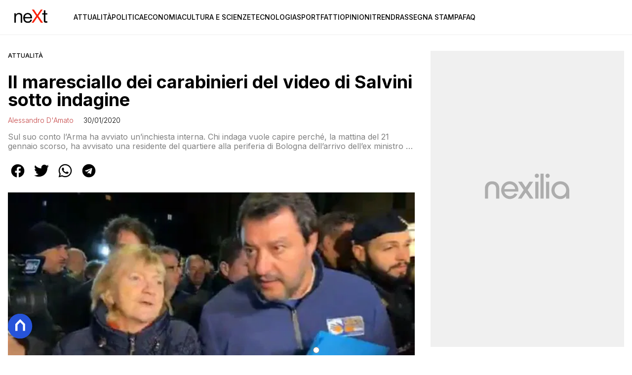

--- FILE ---
content_type: text/html
request_url: https://www.nextquotidiano.it/il-maresciallo-dei-carabinieri-del-video-di-salvini-sotto-indagine/
body_size: 18359
content:
<!DOCTYPE html><html lang="it"> <head><meta charset="utf-8"><meta name="viewport" content="width=device-width, initial-scale=1"><script>(function(){const isLogged = false;
const subscriptionPlan = null;

  window.astroproxy = {
    isLogged: isLogged,
    subscriptionPlan: subscriptionPlan,
  };

  window.loadLibraryScript = (function () {
    const cbs = {};
    const alreadyLoaded = [];

    const loadLibrary = (libraryUrl) => {
      const script = document.createElement('script');
      script.src = libraryUrl;
      script.defer = true;
      script.onload = () => {
        alreadyLoaded.push(libraryUrl);

        cbs[libraryUrl].forEach((cb) => {
          if (typeof cb === 'function') cb();
        });
      };
      document.body.appendChild(script);
    };

    return (libraryUrl, cb = () => {}) => {
      if (alreadyLoaded.includes(libraryUrl)) {
        cb();
        return;
      }

      if (!cbs.hasOwnProperty(libraryUrl)) {
        cbs[libraryUrl] = [];
        cbs[libraryUrl].push(cb);
        loadLibrary(libraryUrl);
      } else {
        cbs[libraryUrl].push(cb);
      }
    };
  })();
})();</script> <link rel="stylesheet" href="/_astro/nextquotidiano-theme.BlsrSVkr.css">  <link href="https://static.nexilia.it/static-metadata/nextquotidiano/cmp-pay.css" rel="stylesheet preload" as="style"> <script src="https://static.nexilia.it/static-metadata/nextquotidiano/cmp-pay.js"></script>     <link href="https://fonts.googleapis.com/css2?family=Roboto:wght@100;200;300;400;500;600;700;800;900&display=swap" rel="stylesheet preload" as="style"> <link href="https://fonts.googleapis.com/css2?family=Inter:wght@100;200;300;400;500;600;700;800;900&display=swap" rel="stylesheet preload" as="style">  <!-- <link
  rel="stylesheet preload"
  as="style"
  href={`/public/${config.code}/${config.code}.css?ver=1.0.2`}
/> -->  <link rel="shortcut icon" href="/public/nextquotidiano/favicon.ico">  <script>(function(){const containerId = "cS5e5Hbj";

    var _mtm = (window._mtm = window._mtm || []);
    _mtm.push({ 'mtm.startTime': new Date().getTime(), event: 'mtm.Start' });
    (function () {
      var d = document,
        g = d.createElement('script'),
        s = d.getElementsByTagName('script')[0];
      g.async = true;
      g.src = 'https://tagmanager.elikona.it/js/container_' + containerId + '.js';
      s.parentNode.insertBefore(g, s);
    })();
  })();</script>    <script class="_iub_cs_activate" type="text/plain">(function(){const gtmCode = "GTM-TFSGDRW";

  (function (w, d, s, l, i) {
    w[l] = w[l] || [];
    w[l].push({ 'gtm.start': new Date().getTime(), event: 'gtm.js' });
    var f = d.getElementsByTagName(s)[0],
      j = d.createElement(s),
      dl = l != 'dataLayer' ? '&l=' + l : '';
    j.async = true;
    j.src = 'https://www.googletagmanager.com/gtm.js?id=' + i + dl;
    f.parentNode.insertBefore(j, f);
  })(window, document, 'script', 'dataLayer', gtmCode);
})();</script> <script type="text/javascript">
  window.googletag = window.googletag || { cmd: [] };
</script>   <script type="text/javascript">(function(){const enablePushdown = true;

      if (enablePushdown) {
        if (typeof window.adk_slot_on_demand !== 'undefined') {
          window.adk_slot_on_demand = 'adk_pushdown';
        } else {
          window.addEventListener('adkInteractionsEvents', (event) => {
            if (event && event.detail.adkOnDemandPromisesCreated) {
              window.adk_slot_on_demand = 'adk_pushdown';
            }
          });
        }
      }

      window._iubendaEvents.on('onReady', function () {
        const adkaoraScript = document.createElement('script');
        adkaoraScript.type = 'text/javascript';
        adkaoraScript.defer = true;
        adkaoraScript.src = 'https://cdn.adkaora.space/mosaico/generic/prod/adk-init.js';

        // add attribute data-version with value v3
        adkaoraScript.setAttribute('data-version', 'v3');
        document.head.appendChild(adkaoraScript);
      });
    })();</script>   <meta name="robots" content="index, follow, max-image-preview:large, max-snippet:-1, max-video-preview:-1"/><title>Il maresciallo dei carabinieri del video di Salvini sotto indagine</title><meta name="description" content="Sul suo conto l’Arma ha avviato un’inchiesta interna. Chi indaga vuole capire perché, la mattina del 21 gennaio scorso, ha avvisato una residente del quartiere alla periferia di Bologna dell’arrivo dell’ex ministro e ha fatto da ponte fra la signora e lo staff della Lega"/><link rel="canonical" href="https://www.nextquotidiano.it/il-maresciallo-dei-carabinieri-del-video-di-salvini-sotto-indagine/"/><meta property="og:locale" content="it_IT"/><meta property="og:type" content="article"/><meta property="og:title" content="Il maresciallo dei carabinieri del video di Salvini sotto indagine"/><meta property="og:description" content="Sul suo conto l’Arma ha avviato un’inchiesta interna. Chi indaga vuole capire perché, la mattina del 21 gennaio scorso, ha avvisato una residente del quartiere alla periferia di Bologna dell’arrivo dell’ex ministro e ha fatto da ponte fra la signora e lo staff della Lega"/><meta property="og:url" content="https://www.nextquotidiano.it/il-maresciallo-dei-carabinieri-del-video-di-salvini-sotto-indagine/"/><meta property="og:site_name" content="nextQuotidiano"/><meta property="article:publisher" content="https://www.facebook.com/nextquotidiano.it/"/><meta property="article:published_time" content="2020-01-30T06:05:14"/><meta property="article:modified_time" content="2020-01-30T06:05:14"/><meta property="og:image" content="https://static.nexilia.it/nextquotidiano/2020/01/maresciallo-carabiniere-salvini-biagini.jpg"/><meta property="og:image:width" content="633"/><meta property="og:image:height" content="360"/><meta property="og:image:type" content="image/jpeg"/><meta name="author" content="Alessandro D&#x27;Amato"/><meta name="twitter:card" content="summary_large_image"/><meta name="twitter:creator" content="@neXtquotidiano"/><meta name="twitter:site" content="nextQuotidiano"/><link rel="alternate" type="application/rss+xml" title="Il maresciallo dei carabinieri del video di Salvini sotto indagine | Feed" href="https://www.nextquotidiano.it/il-maresciallo-dei-carabinieri-del-video-di-salvini-sotto-indagine/feed/"/><script type="application/ld+json">[{"@context":"https://schema.org","@graph":[{"@type":"NewsArticle","@id":"https://www.nextquotidiano.it/il-maresciallo-dei-carabinieri-del-video-di-salvini-sotto-indagine/#article","isPartOf":{"@id":"https://www.nextquotidiano.it/il-maresciallo-dei-carabinieri-del-video-di-salvini-sotto-indagine/"},"author":{"name":"Alessandro D'Amato","@id":"https://www.nextquotidiano.it/#/schema/person/fc1cddd34569edafdf795de4054b0a45"},"headline":"Il maresciallo dei carabinieri del video di Salvini sotto indagine","datePublished":"2020-01-30T06:05:14+00:00","mainEntityOfPage":{"@id":"https://www.nextquotidiano.it/il-maresciallo-dei-carabinieri-del-video-di-salvini-sotto-indagine/"},"wordCount":707,"publisher":{"@id":"https://www.nextquotidiano.it/#organization"},"image":{"@id":"https://www.nextquotidiano.it/il-maresciallo-dei-carabinieri-del-video-di-salvini-sotto-indagine/#primaryimage"},"thumbnailUrl":"https://static.nexilia.it/nextquotidiano/2020/01/maresciallo-carabiniere-salvini-biagini.jpg","keywords":["Anna Rita Biagini","Matteo Salvini"],"articleSection":["Attualità","Fact checking"],"inLanguage":"it-IT"},{"@type":"WebPage","@id":"https://www.nextquotidiano.it/il-maresciallo-dei-carabinieri-del-video-di-salvini-sotto-indagine/","url":"https://www.nextquotidiano.it/il-maresciallo-dei-carabinieri-del-video-di-salvini-sotto-indagine/","name":"Il maresciallo dei carabinieri del video di Salvini sotto indagine","isPartOf":{"@id":"https://www.nextquotidiano.it/#website"},"primaryImageOfPage":{"@id":"https://www.nextquotidiano.it/il-maresciallo-dei-carabinieri-del-video-di-salvini-sotto-indagine/#primaryimage"},"image":{"@id":"https://www.nextquotidiano.it/il-maresciallo-dei-carabinieri-del-video-di-salvini-sotto-indagine/#primaryimage"},"thumbnailUrl":"https://static.nexilia.it/nextquotidiano/2020/01/maresciallo-carabiniere-salvini-biagini.jpg","datePublished":"2020-01-30T06:05:14+00:00","description":"Sul suo conto l’Arma ha avviato un’inchiesta interna. Chi indaga vuole capire perché, la mattina del 21 gennaio scorso, ha avvisato una residente del quartiere alla periferia di Bologna dell’arrivo dell’ex ministro e ha fatto da ponte fra la signora e lo staff della Lega","breadcrumb":{"@id":"https://www.nextquotidiano.it/il-maresciallo-dei-carabinieri-del-video-di-salvini-sotto-indagine/#breadcrumb"},"inLanguage":"it-IT","potentialAction":[{"@type":"ReadAction","target":["https://www.nextquotidiano.it/il-maresciallo-dei-carabinieri-del-video-di-salvini-sotto-indagine/"]}]},{"@type":"ImageObject","inLanguage":"it-IT","@id":"https://www.nextquotidiano.it/il-maresciallo-dei-carabinieri-del-video-di-salvini-sotto-indagine/#primaryimage","url":"https://static.nexilia.it/nextquotidiano/2020/01/maresciallo-carabiniere-salvini-biagini.jpg","contentUrl":"https://static.nexilia.it/nextquotidiano/2020/01/maresciallo-carabiniere-salvini-biagini.jpg","width":633,"height":360,"caption":"maresciallo carabiniere salvini biagini"},{"@type":"BreadcrumbList","@id":"https://www.nextquotidiano.it/il-maresciallo-dei-carabinieri-del-video-di-salvini-sotto-indagine/#breadcrumb","itemListElement":[{"@type":"ListItem","position":1,"name":"Home","item":"https://www.nextquotidiano.it/"},{"@type":"ListItem","position":2,"name":"Il maresciallo dei carabinieri del video di Salvini sotto indagine"}]},{"@type":"WebSite","@id":"https://www.nextquotidiano.it/#website","url":"https://www.nextquotidiano.it/","name":"nextQuotidiano","description":"","publisher":{"@id":"https://www.nextquotidiano.it/#organization"},"potentialAction":[{"@type":"SearchAction","target":{"@type":"EntryPoint","urlTemplate":"https://www.nextquotidiano.it/?s={search_term_string}"},"query-input":{"@type":"PropertyValueSpecification","valueRequired":true,"valueName":"search_term_string"}}],"inLanguage":"it-IT"},{"@type":"Organization","@id":"https://www.nextquotidiano.it/#organization","name":"Next Quotidiano","url":"https://www.nextquotidiano.it/","logo":{"@type":"ImageObject","inLanguage":"it-IT","@id":"https://www.nextquotidiano.it/#/schema/logo/image/","url":"https://static.nexilia.it/nextquotidiano/2023/11/logo.png","contentUrl":"https://static.nexilia.it/nextquotidiano/2023/11/logo.png","width":600,"height":300,"caption":"Next Quotidiano"},"image":{"@id":"https://www.nextquotidiano.it/#/schema/logo/image/"},"sameAs":["https://www.facebook.com/nextquotidiano.it/","https://x.com/nextquotidiano"]},{"@type":"Person","@id":"https://www.nextquotidiano.it/#/schema/person/fc1cddd34569edafdf795de4054b0a45","name":"Alessandro D'Amato","image":{"@type":"ImageObject","inLanguage":"it-IT","@id":"https://www.nextquotidiano.it/#/schema/person/image/","url":"https://secure.gravatar.com/avatar/77ea75aff60959c9eb0c1f10de220331?s=96&d=mm&r=g","contentUrl":"https://secure.gravatar.com/avatar/77ea75aff60959c9eb0c1f10de220331?s=96&d=mm&r=g","caption":"Alessandro D'Amato"},"url":"https://www.nextquotidiano.it/author/alessandrodamato/"}]},{"@context":"https://schema.org","@graph":[{"@type":"SiteNavigationElement","@id":"https://www.nextquotidiano.it/#Principale","name":"Attualità","url":"https://www.nextquotidiano.it/attualita/"},{"@type":"SiteNavigationElement","@id":"https://www.nextquotidiano.it/#Principale","name":"Politica","url":"https://www.nextquotidiano.it/politica/"},{"@type":"SiteNavigationElement","@id":"https://www.nextquotidiano.it/#Principale","name":"Economia","url":"https://www.nextquotidiano.it/economia/"},{"@type":"SiteNavigationElement","@id":"https://www.nextquotidiano.it/#Principale","name":"Cultura e Scienze","url":"https://www.nextquotidiano.it/cultura-e-scienze/"},{"@type":"SiteNavigationElement","@id":"https://www.nextquotidiano.it/#Principale","name":"Tecnologia","url":"https://www.nextquotidiano.it/tecnologia/"},{"@type":"SiteNavigationElement","@id":"https://www.nextquotidiano.it/#Principale","name":"Sport","url":"https://www.nextquotidiano.it/sport/"},{"@type":"SiteNavigationElement","@id":"https://www.nextquotidiano.it/#Principale","name":"Fatti","url":"https://www.nextquotidiano.it/fatti/"},{"@type":"SiteNavigationElement","@id":"https://www.nextquotidiano.it/#Principale","name":"Opinioni","url":"https://www.nextquotidiano.it/opinioni/"},{"@type":"SiteNavigationElement","@id":"https://www.nextquotidiano.it/#Principale","name":"Trend","url":"https://www.nextquotidiano.it/trend/"},{"@type":"SiteNavigationElement","@id":"https://www.nextquotidiano.it/#Principale","name":"Rassegna Stampa","url":"https://www.nextquotidiano.it/rassegna-stampa/"},{"@type":"SiteNavigationElement","@id":"https://www.nextquotidiano.it/#Principale","name":"Faq","url":"https://www.nextquotidiano.it/faq/"}]}]</script><style>.paywall[data-astro-cid-szf7bw6u]{margin:16px auto}.paywall[data-astro-cid-szf7bw6u] div[data-astro-cid-szf7bw6u]{background-color:#fff;padding:2rem 24px;border-radius:10px;box-shadow:0 0 0 2px #2956f8;max-width:600px;text-align:center;font-family:system-ui,sans-serif;margin:0 auto}.paywall[data-astro-cid-szf7bw6u] div[data-astro-cid-szf7bw6u] img[data-astro-cid-szf7bw6u]{height:42px;margin:0 auto 2rem;object-fit:contain}.paywall[data-astro-cid-szf7bw6u] div[data-astro-cid-szf7bw6u] p[data-astro-cid-szf7bw6u]{font-size:1.1rem;color:#212121;margin-bottom:2rem;line-height:30px}.paywall[data-astro-cid-szf7bw6u] div[data-astro-cid-szf7bw6u] a[data-astro-cid-szf7bw6u].btn-discover{background-color:#2956f8;color:#fff;padding:1rem 2.5rem;border-radius:8px;font-size:1rem;font-weight:600;text-decoration:none;display:inline-block}.paywall[data-astro-cid-szf7bw6u] div[data-astro-cid-szf7bw6u] a[data-astro-cid-szf7bw6u].btn-discover:hover{filter:brightness(1.1);color:#fff!important;transition:filter .2s ease}.login[data-astro-cid-szf7bw6u]{margin-top:1rem;font-size:.9rem;color:#666}.login[data-astro-cid-szf7bw6u] a[data-astro-cid-szf7bw6u]{color:#2956f8;text-decoration:none;font-size:14px}.login[data-astro-cid-szf7bw6u] a[data-astro-cid-szf7bw6u]:hover{text-decoration:underline}
.btn-nexilia-club[data-astro-cid-xjiewfcr]{margin:16px;z-index:1000;width:50px;height:50px;border-radius:50%;box-shadow:0 2px 5px #0000001a;display:flex;align-items:center;justify-content:center}.btn-nexilia-club[data-astro-cid-xjiewfcr] img[data-astro-cid-xjiewfcr]{width:50px;height:50px}
@media only screen and (max-width: 970px){#gmpSkinMobileSpacer[data-astro-cid-bzugj4pu]{min-height:100px}}:root{--swiper-navigation-size: 44px}.swiper-button-prev,.swiper-button-next{position:absolute;top:var(--swiper-navigation-top-offset, 50%);width:calc(var(--swiper-navigation-size) / 44 * 27);height:var(--swiper-navigation-size);margin-top:calc(0px - (var(--swiper-navigation-size) / 2));z-index:10;cursor:pointer;display:flex;align-items:center;justify-content:center;color:var(--swiper-navigation-color, var(--swiper-theme-color))}.swiper-button-prev.swiper-button-disabled,.swiper-button-next.swiper-button-disabled{opacity:.35;cursor:auto;pointer-events:none}.swiper-button-prev.swiper-button-hidden,.swiper-button-next.swiper-button-hidden{opacity:0;cursor:auto;pointer-events:none}.swiper-navigation-disabled .swiper-button-prev,.swiper-navigation-disabled .swiper-button-next{display:none!important}.swiper-button-prev svg,.swiper-button-next svg{width:100%;height:100%;object-fit:contain;transform-origin:center}.swiper-rtl .swiper-button-prev svg,.swiper-rtl .swiper-button-next svg{transform:rotate(180deg)}.swiper-button-prev,.swiper-rtl .swiper-button-next{left:var(--swiper-navigation-sides-offset, 10px);right:auto}.swiper-button-lock{display:none}.swiper-button-prev:after,.swiper-button-next:after{font-family:swiper-icons;font-size:var(--swiper-navigation-size);text-transform:none!important;letter-spacing:0;font-variant:initial;line-height:1}.swiper-button-prev:after,.swiper-rtl .swiper-button-next:after{content:"prev"}.swiper-button-next,.swiper-rtl .swiper-button-prev{right:var(--swiper-navigation-sides-offset, 10px);left:auto}.swiper-button-next:after,.swiper-rtl .swiper-button-prev:after{content:"next"}
</style>
<link rel="stylesheet" href="/_astro/index.Cacu5y9W.css">
<link rel="stylesheet" href="/_astro/index.XCPM6bHg.css">
<style>._container_1913p_1{color:#19181f;display:flex;flex-direction:column;align-items:center;width:100%}._container_1913p_1 h5{margin-bottom:25px;font-size:1.5em}._answer_1913p_14{width:100%;margin-bottom:1rem;border-radius:.5rem;box-shadow:0 5px 15px #0000001a;position:relative;transition:background-color .3s ease-out;overflow:hidden}._answer_hover_1913p_24:hover{background-color:#efefef!important;cursor:pointer}._answer_voted_1913p_29{cursor:default}._answerInner_1913p_33{width:0;position:absolute;left:0;top:0;margin:0;height:100%;border-radius:.5rem;text-align:left;display:block;transition:width .5s ease-out,background-color .5s ease-out}._answerText_1913p_46{margin:0;padding:1rem;font-weight:700;position:relative;z-index:1}._answer_1913p_14 span{position:absolute;right:1rem;top:50%;transform:translateY(-50%);font-size:1.2rem;font-weight:700}
</style></head> <body class="article-page attualita-page">  <script>
  // eslint-disable-next-line no-unused-vars
  function handleClick() {
    document.body.classList.toggle('nexilia-no-scroll');
    const menuButton = document.getElementById('menu-hamburger');
    menuButton.classList.toggle('active');
  }
</script> <header class="menuType_inline">   <section class="head"> <button onclick="handleClick()" class="btn-icon btn-burger" id="menu-hamburger"> <svg xmlns="http://www.w3.org/2000/svg" width="26" height="14" viewBox="0 0 26 14" fill="none"> <path d="M1 1H25" stroke="currentColor" stroke-width="1.5" stroke-linecap="round"></path> <path d="M1 7H25" stroke="currentColor" stroke-width="1.5" stroke-linecap="round"></path> <path d="M1 13H25" stroke="currentColor" stroke-width="1.5" stroke-linecap="round"></path> </svg> </button> <a href="/"> <img alt="logo" src="https://static.nexilia.it/nextquotidiano/2023/11/logo.png"> </a> <div class="menu-container"> <nav id="wordpress-primary-menu" class="primary nav-inline"> <div class="menu-principale-container"> <ul id="menuList" class="menu_top"> <li> <a href="/attualita/">Attualità</a> </li><li> <a href="/politica/">Politica</a> </li><li> <a href="/economia/">Economia</a> </li><li> <a href="/cultura-e-scienze/">Cultura e Scienze</a> </li><li> <a href="/tecnologia/">Tecnologia</a> </li><li> <a href="/sport/">Sport</a> </li><li> <a href="/fatti/">Fatti</a> </li><li> <a href="/opinioni/">Opinioni</a> </li><li> <a href="/trend/">Trend</a> </li><li> <a href="/rassegna-stampa/">Rassegna Stampa</a> </li><li> <a href="/faq/">Faq</a> </li> </ul> </div> </nav> </div> </section>  </header>  <main class="article-page attualita-page">   <article data-template="2" data-subscription="free"> <section class="block-category"><h2 class="lbl-category"><a href="/attualita/">Attualità</a></h2></section><section class="block-title"><h1>Il maresciallo dei carabinieri del video di Salvini sotto indagine</h1></section><section class="block-infos"><h3><a href="/author/alessandrodamato/" style="margin-right:16px">Alessandro D&#x27;Amato</a> <!-- -->30/01/2020<!-- --> </h3></section><section class="block-subtitle clamp lines-2"><span><p>Sul suo conto l’Arma ha avviato un’inchiesta interna. Chi indaga vuole capire perché, la mattina del 21 gennaio scorso, ha avvisato una residente del quartiere alla periferia di Bologna dell’arrivo dell’ex ministro e ha fatto da ponte fra la signora e lo staff della Lega</p>
</span></section><section class="block-share"> <div class="share-component desktop-only"> <h3>Condividi:</h3> <div class="facebook"> <a href="https://www.facebook.com/sharer.php?u=https%3A%2F%2Fwww.nextquotidiano.it%2Fil-maresciallo-dei-carabinieri-del-video-di-salvini-sotto-indagine%2F" target="_blank" rel="noreferrer" title="facebook"> <svg
    xmlns="http://www.w3.org/2000/svg"
    width="800px"
    height="800px"
    viewBox="0 0 24 24"
    fill="none"
>
    <path
        d="M20 12.05C19.9813 10.5255 19.5273 9.03809 18.6915 7.76295C17.8557 6.48781 16.673 5.47804 15.2826 4.85257C13.8921 4.2271 12.3519 4.01198 10.8433 4.23253C9.33473 4.45309 7.92057 5.10013 6.7674 6.09748C5.61422 7.09482 4.77005 8.40092 4.3343 9.86195C3.89856 11.323 3.88938 12.8781 4.30786 14.3442C4.72634 15.8103 5.55504 17.1262 6.69637 18.1371C7.83769 19.148 9.24412 19.8117 10.75 20.05V14.38H8.75001V12.05H10.75V10.28C10.7037 9.86846 10.7483 9.45175 10.8807 9.05931C11.0131 8.66687 11.23 8.30827 11.5161 8.00882C11.8022 7.70936 12.1505 7.47635 12.5365 7.32624C12.9225 7.17612 13.3368 7.11255 13.75 7.14003C14.3498 7.14824 14.9482 7.20173 15.54 7.30003V9.30003H14.54C14.3676 9.27828 14.1924 9.29556 14.0276 9.35059C13.8627 9.40562 13.7123 9.49699 13.5875 9.61795C13.4627 9.73891 13.3667 9.88637 13.3066 10.0494C13.2464 10.2125 13.2237 10.387 13.24 10.56V12.07H15.46L15.1 14.4H13.25V20C15.1399 19.7011 16.8601 18.7347 18.0985 17.2761C19.3369 15.8175 20.0115 13.9634 20 12.05Z"
        fill="#1877F2"
    />
</svg> </a> </div><div class="twitter"> <a href="https://twitter.com/intent/tweet?url=https%3A%2F%2Fwww.nextquotidiano.it%2Fil-maresciallo-dei-carabinieri-del-video-di-salvini-sotto-indagine%2F&text=Il%20maresciallo%20dei%20carabinieri%20del%20video%20di%20Salvini%20sotto%20indagine" target="_blank" rel="noreferrer" title="twitter"> <svg
    xmlns="http://www.w3.org/2000/svg"
    fill="#1DA1F2"
    width="800px"
    height="800px"
    viewBox="-4 0 32 32"
    version="1.1"
>
    <path
        d="M24 8.531c-0.688 1-1.5 1.844-2.469 2.563 0.031 0.219 0.031 0.438 0.031 0.656 0 6.5-4.938 14-14 14-2.781 0-5.375-0.844-7.563-2.219 0.375 0.031 0.781 0.094 1.188 0.094 2.313 0 4.406-0.813 6.094-2.125-2.188-0.031-3.969-1.5-4.594-3.438 0.281 0.063 0.625 0.094 0.938 0.094 0.438 0 0.906-0.063 1.313-0.188-2.281-0.438-3.969-2.406-3.969-4.781v-0.063c0.688 0.344 1.406 0.563 2.219 0.594-1.313-0.906-2.188-2.406-2.188-4.094 0-0.906 0.25-1.75 0.656-2.5 2.438 2.969 6.063 4.969 10.156 5.156-0.063-0.344-0.125-0.75-0.125-1.125 0-2.719 2.188-4.938 4.906-4.938 1.438 0 2.719 0.625 3.625 1.594 1.125-0.219 2.156-0.656 3.094-1.219-0.344 1.156-1.125 2.156-2.125 2.75 1-0.125 1.906-0.406 2.813-0.813z" />
</svg> </a> </div><div class="whatsapp"> <a href="https://api.whatsapp.com/send?text=https%3A%2F%2Fwww.nextquotidiano.it%2Fil-maresciallo-dei-carabinieri-del-video-di-salvini-sotto-indagine%2F" target="_blank" rel="noreferrer" title="whatsapp"> <svg
xmlns="http://www.w3.org/2000/svg"
width="800px"
height="800px"
viewBox="0 0 24 24"
fill="none"
>
<path
  d="M17.6 6.31999C16.8669 5.58141 15.9943 4.99596 15.033 4.59767C14.0716 4.19938 13.0406 3.99622 12 3.99999C10.6089 4.00135 9.24248 4.36819 8.03771 5.06377C6.83294 5.75935 5.83208 6.75926 5.13534 7.96335C4.4386 9.16745 4.07046 10.5335 4.06776 11.9246C4.06507 13.3158 4.42793 14.6832 5.12 15.89L4 20L8.2 18.9C9.35975 19.5452 10.6629 19.8891 11.99 19.9C14.0997 19.9001 16.124 19.0668 17.6222 17.5816C19.1205 16.0965 19.9715 14.0796 19.99 11.97C19.983 10.9173 19.7682 9.87634 19.3581 8.9068C18.948 7.93725 18.3505 7.05819 17.6 6.31999ZM12 18.53C10.8177 18.5308 9.65701 18.213 8.64 17.61L8.4 17.46L5.91 18.12L6.57 15.69L6.41 15.44C5.55925 14.0667 5.24174 12.429 5.51762 10.8372C5.7935 9.24545 6.64361 7.81015 7.9069 6.80322C9.1702 5.79628 10.7589 5.28765 12.3721 5.37368C13.9853 5.4597 15.511 6.13441 16.66 7.26999C17.916 8.49818 18.635 10.1735 18.66 11.93C18.6442 13.6859 17.9355 15.3645 16.6882 16.6006C15.441 17.8366 13.756 18.5301 12 18.53ZM15.61 13.59C15.41 13.49 14.44 13.01 14.26 12.95C14.08 12.89 13.94 12.85 13.81 13.05C13.6144 13.3181 13.404 13.5751 13.18 13.82C13.07 13.96 12.95 13.97 12.75 13.82C11.6097 13.3694 10.6597 12.5394 10.06 11.47C9.85 11.12 10.26 11.14 10.64 10.39C10.6681 10.3359 10.6827 10.2759 10.6827 10.215C10.6827 10.1541 10.6681 10.0941 10.64 10.04C10.64 9.93999 10.19 8.95999 10.03 8.56999C9.87 8.17999 9.71 8.23999 9.58 8.22999H9.19C9.08895 8.23154 8.9894 8.25465 8.898 8.29776C8.8066 8.34087 8.72546 8.403 8.66 8.47999C8.43562 8.69817 8.26061 8.96191 8.14676 9.25343C8.03291 9.54495 7.98287 9.85749 8 10.17C8.0627 10.9181 8.34443 11.6311 8.81 12.22C9.6622 13.4958 10.8301 14.5293 12.2 15.22C12.9185 15.6394 13.7535 15.8148 14.58 15.72C14.8552 15.6654 15.1159 15.5535 15.345 15.3915C15.5742 15.2296 15.7667 15.0212 15.91 14.78C16.0428 14.4856 16.0846 14.1583 16.03 13.84C15.94 13.74 15.81 13.69 15.61 13.59Z"
  fill="#000000"
/>
</svg> </a> </div><div class="telegram"> <a href="https://t.me/share/url?url=https%3A%2F%2Fwww.nextquotidiano.it%2Fil-maresciallo-dei-carabinieri-del-video-di-salvini-sotto-indagine%2F&text=Il%20maresciallo%20dei%20carabinieri%20del%20video%20di%20Salvini%20sotto%20indagine" target="_blank" rel="noreferrer" title="telegram"> <svg
    xmlns="http://www.w3.org/2000/svg"
    width="800px"
    height="800px"
    viewBox="0 0 24 24"
    fill="none"
>
    <path
        d="M12 4C10.4178 4 8.87103 4.46919 7.55544 5.34824C6.23985 6.22729 5.21447 7.47672 4.60897 8.93853C4.00347 10.4003 3.84504 12.0089 4.15372 13.5607C4.4624 15.1126 5.22433 16.538 6.34315 17.6569C7.46197 18.7757 8.88743 19.5376 10.4393 19.8463C11.9911 20.155 13.5997 19.9965 15.0615 19.391C16.5233 18.7855 17.7727 17.7602 18.6518 16.4446C19.5308 15.129 20 13.5823 20 12C20 9.87827 19.1571 7.84344 17.6569 6.34315C16.1566 4.84285 14.1217 4 12 4ZM15.93 9.48L14.62 15.67C14.52 16.11 14.26 16.21 13.89 16.01L11.89 14.53L10.89 15.46C10.8429 15.5215 10.7824 15.5715 10.7131 15.6062C10.6438 15.6408 10.5675 15.6592 10.49 15.66L10.63 13.66L14.33 10.31C14.5 10.17 14.33 10.09 14.09 10.23L9.55 13.08L7.55 12.46C7.12 12.33 7.11 12.03 7.64 11.83L15.35 8.83C15.73 8.72 16.05 8.94 15.93 9.48Z"
        fill="#2AABEE"
    />
</svg> </a> </div> </div> <div style="display: grid; grid-template-columns: 1fr;" class="share-component mobile-only"> <button id="shareBtn"> <svg xmlns="http://www.w3.org/2000/svg" viewBox="0 0 50 50" enable-background="new 0 0 50 50"> <path d="M30.3 13.7L25 8.4l-5.3 5.3-1.4-1.4L25 5.6l6.7 6.7z"></path> <path d="M24 7h2v21h-2z"></path> <path d="M35 40H15c-1.7 0-3-1.3-3-3V19c0-1.7 1.3-3 3-3h7v2h-7c-.6 0-1 .4-1 1v18c0 .6.4 1 1 1h20c.6 0 1-.4 1-1V19c0-.6-.4-1-1-1h-7v-2h7c1.7 0 3 1.3 3 3v18c0 1.7-1.3 3-3 3z"></path> </svg> <span style="margin-left: 4px">Condividi</span> </button> <!-- <div id="customShareWrapper">
      <iframe
        id="shareOnFacebook"
        width="89"
        height="20"
        style="border:none;overflow:hidden"
        scrolling="no"
        frameborder="0"
        allowfullscreen="true"
        allow="autoplay; clipboard-write; encrypted-media; picture-in-picture; web-share"
      ></iframe>
    </div> --> <!-- <div>
      {
        socials.map((social) => {
          return (
            <div class={social.className}>
              <a
                href={social.href}
                target="_blank"
                rel="noreferrer"
                title={social.className}
              >
                <Fragment set:html={social.image} />
              </a>
            </div>
          );
        })
      }
    </div> --> </div> </section> <script>(function(){const title = "Il maresciallo dei carabinieri del video di Salvini sotto indagine";
const url = "/il-maresciallo-dei-carabinieri-del-video-di-salvini-sotto-indagine/";

  const shareData = {
    url: url,
    title: title,
    text: title,
  };
  document.getElementById('shareBtn')?.addEventListener('click', async () => {
    if (navigator.canShare) {
      navigator.share(shareData);
    }
  });
})();</script><section class="block-image"><picture class="aspect-ratio-16-9"><source src-set="https://static.nexilia.it/nextquotidiano/2020/01/maresciallo-carabiniere-salvini-biagini.jpg?width=320&imdensity=1" media="(max-width: 360px)"><source src-set="https://static.nexilia.it/nextquotidiano/2020/01/maresciallo-carabiniere-salvini-biagini.jpg?width=480&imdensity=1" media="(max-width: 430px)"><source src-set="https://static.nexilia.it/nextquotidiano/2020/01/maresciallo-carabiniere-salvini-biagini.jpg?width=640&imdensity=1" media="(max-width: 580px)"><source src-set="https://static.nexilia.it/nextquotidiano/2020/01/maresciallo-carabiniere-salvini-biagini.jpg?width=720&imdensity=1" media="(max-width: 768px)"><source src-set="https://static.nexilia.it/nextquotidiano/2020/01/maresciallo-carabiniere-salvini-biagini.jpg?width=1200&imdensity=1" media="(max-width: 1024px)"><source src-set="https://static.nexilia.it/nextquotidiano/2020/01/maresciallo-carabiniere-salvini-biagini.jpg?width=1200&imdensity=1" media="(max-width: 1280px)"><source src-set="https://static.nexilia.it/nextquotidiano/2020/01/maresciallo-carabiniere-salvini-biagini.jpg?width=1200&imdensity=1" media="(min-width: 1281px)"><img class="aspect-ratio-16-9" src="https://static.nexilia.it/nextquotidiano/2020/01/maresciallo-carabiniere-salvini-biagini.jpg?width=1200&imdensity=1" alt="article-post" title="Il maresciallo dei carabinieri del video di Salvini sotto indagine" loading="eager"></picture></section> <section class="block-content"> <html><head></head><body><p>Il maresciallo dei carabinieri che ha fatto da ponte tra la signora <a href="https://www.nextquotidiano.it/tag/anna-rita-biagini/"><strong>Anna Rita Biagini</strong></a> e <strong>lo staff di <a href="https://www.nextquotidiano.it/tag/matteo-salvini/">Matteo Salvini</a></strong> è sotto indagine.&nbsp; Sul suo conto l’Arma ha avviato un’inchiesta interna che mira a inquadrare il suo ruolo in questa storia: se non da attore protagonista, nemmeno da ultima delle comparse. Chi indaga <strong>vuole capire perché, la mattina del 21 gennaio scorso</strong>, ha avvisato una residente del quartiere alla periferia di Bologna dell’arrivo dell’ex ministro e ha fatto da ponte fra la signora e lo staff della Lega.</p><div class="adv-inside-content"><div class="adk-slot" data-adv-size="336x280"><div id="adk_article-top"></div></div></div>
<h2>Il maresciallo dei carabinieri del video di Salvini sotto indagine</h2>
<p>La Biagini ha detto anche ai carabinieri che l’hanno successivamente interrogata&nbsp;quando si è trovata la macchina sfasciata sotto casa: è stata contattata da un maresciallo e da quel momento è nato tutto. Spiega oggi Repubblica:</p><div class="adv-inside-content"><div id="teads-slot" class="teads-slot"></div></div>
<blockquote><p>La domanda alla quale adesso vuole rispondere l’Arma è per quale motivo, a quale titolo un sottufficiale si presta a un’attività con simili riflessi politici. L’accusa alla base dell’inchiesta interna, che potrebbe portare all’apertura di un procedimento e dunque a dei provvedimenti disciplinari, è quella di aver violato l’imparzialità della divisa. In piena campagna elettorale. A cinque giorni dal voto. Sul caso-Pilastro il parlamentare Pd Andrea De Maria ha anche annunciato un’interrogazione al ministro dell’Interno.</p><div class="adv-inside-content"><div class="adk-slot" data-adv-size="336x280"><div id="adk_article-middle"></div></div></div></blockquote>
<p>D’altro canto, <a href="https://www.nextquotidiano.it/larma-cerca-il-carabiniere-che-ha-contattato-la-signora-biagini-per-conto-dello-staff-di-salvini/">come avevamo scritto il 25 gennaio scorso</a>, è la stessa signora Biagini a fare a Salvini <strong>il nome di un maresciallo che la “aiuta” in questi casi</strong>.<a href="https://www.nextquotidiano.it/perche-un-carabiniere-ha-contattato-la-signora-biagini-per-conto-dello-staff-di-salvini/"> Il 23 gennaio invece</a> avevamo parlato per la prima volta della curiosa circostanza che emergeva sia da un’intervista rilasciata dalla signora alla Stampa, sia dal video che Salvini ha postato sui social network e che nel frattempo Facebook ha cancellato <a href="https://www.nextquotidiano.it/il-video-di-salvini-al-citofono-rimosso-da-facebook/">non per incitamento all’odio, come ha scritto nella risposta alle segnalazioni degli utenti</a>, ma per violazione della privacy, come ha fatto sapere il 28 gennaio un portavoce del social network a <a href="https://www.repubblica.it/politica/2020/01/28/news/salvini_facebook_rimuove_il_video_del_citofono_incita_all_odio_-246966659/?fbclid=IwAR0BoS1FfWM9VxFtJDvemyIMKAqXgbEQxPVao_5aPStD6NVAXUP3Eo6uWbM" target="_blank" rel="noopener">Repubblica</a>. Qui il video del momento in cui la signora Biagini parla del carabiniere:</p>
<p></p>
<h2>Ma il maresciallo non vuole parlare</h2>
<p>Intanto oggi il Fatto scrive che Salvini <a href="https://www.nextquotidiano.it/come-salvini-al-citofono-ha-interferito-in-uninchiesta-per-droga/">ha interferito in un’indagine per droga</a>&nbsp;che si stava svolgendo proprio al Pilastro con quella citofonata (e che non tocca il 17enne Yassin). Ma soprattutto fornisce altri particolari interessanti sulla vicenda del maresciallo:</p>
<blockquote><p>Nel video, poi rimosso da Facebook, prima dello show del citofono la signora del Pilastro lo cita: “Qua segnalo al maresciallo XXX quello che capita”. La mattina dopo la signora ha ritrovato la macchina con due finestrini spaccati. Nella denuncia ai carabinieri ha dichiarato che l’incontro con il leader della Lega è avvenutodopo la telefonata del maresciallo.</p>
<p>Secondo il Corriere di Bologna il sottufficiale, come riferito dalla donna, avrebbe detto che “lo staff di Salvini mi ha chiesto il contatto di una persona che conosce le dinamiche del&nbsp;quartiere e io ho pensato a lei”. Abbiamo chiesto al maresciallo di raccontarci come è andata ma, anche comprensibilmente, non intende parlare, nemmeno tramite colleghi e comuni conoscenti.</p></blockquote>
<p>In ogni caso la Procura non sembra intenzionata a contestargli omissioni né altri illeciti penali, l’Arma deciderà cosa fare. Intanto ieri Salvini <a href="https://www.nextquotidiano.it/come-salvini-prova-a-difendere-il-carabiniere-sotto-inchiesta-per-la-citofonata-del-pilastro-e-invece-rischia-di-metterlo-nei-guai/">ha provato a difenderlo in un video&nbsp;</a>. Ma si tratta del classico “messaggio” che il leader della Lega è solito inviare a chi indaga su cose che a suo avviso non sono affatto importanti. Ma come sempre –&nbsp;<a href="https://www.nextquotidiano.it/tre-poliziotti-della-scorta-di-salvini-indagati-per-la-moto-dacqua/">è successo anche con la famosa scena della moto d’acqua</a>&nbsp;– Salvini se ne lava le mani e nei guai (per ora solo ipotetici) ci rimangono gli uomini delle forze dell’ordine. Il tutto senza nemmeno dire di&nbsp;<em>cosa</em>&nbsp;stava parlando davvero. Perché se Salvini avesse detto che tutto nasce dalla vicenda della citofonata sarebbero immediatamente evidenti due fatti.&nbsp;<strong>Il primo: il cosiddetto “più grosso spacciatore del Pilastro” è a piede libero</strong>&nbsp;nonostante tutti in quartiere – a detta della signora Biagini – sappiano chi è e soprattutto – sempre secondo la signora Biagini –&nbsp;<strong>i carabinieri ne siano informati</strong>&nbsp;grazie alle sue segnalazioni. Il secondo:&nbsp;<strong>dal momento che dall’altro capo del citofono non c’erano spacciatori ma un ragazzino di 17 anni incensurato il discorso sui “carabinieri che inseguono gli spacciatori” non avrebbe alcun senso</strong>.</p>
<p><strong>Leggi anche:&nbsp;<a href="https://www.nextquotidiano.it/come-salvini-prova-a-difendere-il-carabiniere-sotto-inchiesta-per-la-citofonata-del-pilastro-e-invece-rischia-di-metterlo-nei-guai/">Come Salvini prova a difendere il carabiniere del citofono (e invece rischia di metterlo nei guai)</a></strong></p>
<div class="adv-inside-content"><div class="adk-slot" data-adv-size="336x280"><div id="adk_article-bottom"></div></div></div></body></html> </section>  <script>(function(){const teadsCode = "191166";

    (function (d, p) {
      var js,
        s = d.getElementsByTagName('script')[0];
      js = d.createElement('script');
      js.className = 'teads _iub_cs_activate';
      js.async = true;
      js.type = 'text/plain';
      js.src = '//a.teads.tv/page/' + p + '/tag';
      s?.parentNode?.insertBefore(js, s);
    })(window.document, teadsCode);
  })();</script>  <section class="block-list block-relateds" data-appearance="grid" data-desktop-columns="2" data-mobile-columns="1"><div class="block-heading"><h2>Potrebbe interessarti anche</h2></div><ul><li class="article-block-item"><div class="col-img"><picture class="aspect-ratio-16-9"><source srcSet="https://static.nexilia.it/nextquotidiano/2025/11/easyvistanewimages1.png?width=undefined&amp;imdensity=1"/><img class="aspect-ratio-16-9" srcSet="https://static.nexilia.it/nextquotidiano/2025/11/easyvistanewimages1.png?width=480&amp;imdensity=1" alt="preview" title="Intelligenza artificiale e servizi IT alle aziende: potenzialità e vantaggi" loading="eager"/></picture></div><div class="col-text"><h2><a href="/intelligenza-artificiale-e-servizi-it-alle-aziende-potenzialita-e-vantaggi/" class="block-title clamp lines-3">Intelligenza artificiale e servizi IT alle aziende: potenzialità e vantaggi</a></h2><span class="excerpt clamp lines-3"><p>L&#8217;intelligenza artificiale sta rivoluzionando moltissimi settori, primo tra tutti quello aziendale, in particolare nei servizi IT alle imprese. Infatti l&#8217;AI non è più una visione futuristica, ma una realtà operativa che sta portando a un cambio significativo in ogni ambito. L&#8217;inserimento delle tecnologie di intelligenza artificiale porta non solo all&#8217;ottimizzazione di diverse operazioni, bensì comporta [&hellip;]</p>
</span><div class="block-category"><h4><a href="/author/nexilia/" class="author-link">Nexilia</a><span>-</span><a href="/attualita/" class="category-link">Attualità</a></h4></div></div></li><li class="article-block-item"><div class="col-img"><picture class="aspect-ratio-16-9"><source srcSet="https://static.nexilia.it/nextquotidiano/2025/10/hr.png?width=undefined&amp;imdensity=1"/><img class="aspect-ratio-16-9" srcSet="https://static.nexilia.it/nextquotidiano/2025/10/hr.png?width=480&amp;imdensity=1" alt="preview" title="Human management: come i leader HR stanno rivoluzionando l’efficienza e la gestione dei talenti con soluzioni digitali" loading="eager"/></picture></div><div class="col-text"><h2><a href="/human-management-come-i-leader-hr-stanno-rivoluzionando-lefficienza-e-la-gestione-dei-talenti-con-soluzioni-digitali/" class="block-title clamp lines-3">Human management: come i leader HR stanno rivoluzionando l’efficienza e la gestione dei talenti con soluzioni digitali</a></h2><span class="excerpt clamp lines-3"><p>Il mondo delle Risorse Umane è in rapida evoluzione: la gestione dei talenti, la digital employee experience e l&#8217;efficienza operativa sono le nuove priorità. Il mercato del lavoro, d&#8217;altra parte, è sempre più competitivo con una lotta per aggiudicarsi i talenti più validi che si intensifica e le aspettative dei dipendenti in continua evoluzione. I [&hellip;]</p>
</span><div class="block-category"><h4><a href="/author/nexilia/" class="author-link">Nexilia</a><span>-</span><a href="/attualita/" class="category-link">Attualità</a></h4></div></div></li><li class="article-block-item"><div class="col-img"><picture class="aspect-ratio-16-9"><source srcSet="https://static.nexilia.it/nextquotidiano/2025/03/Pier-Silvio-Berlusconi.png?width=undefined&amp;imdensity=1"/><img class="aspect-ratio-16-9" srcSet="https://static.nexilia.it/nextquotidiano/2025/03/Pier-Silvio-Berlusconi.png?width=480&amp;imdensity=1" alt="preview" title="Pier Silvio Berlusconi: la campagna per i diritti delle donne in occasione dell’8 marzo" loading="eager"/></picture></div><div class="col-text"><h2><a href="/pier-silvio-berlusconi-campagna-diritti-donne/" class="block-title clamp lines-3">Pier Silvio Berlusconi: la campagna per i diritti delle donne in occasione dell’8 marzo</a></h2><span class="excerpt clamp lines-3"><p>Ogni anno l’8 marzo torna a far parlare di sé. La Festa della Donna diventa occasione di dibattito, riflessione, momento per prendere una posizione e dar valore alla figura femminile nella sua complessità e crucialità. A lanciare un messaggio “forte e chiaro” quest’anno è stato anche Pier Silvio Berlusconi, amministratore delegato di Mediaset, che ha [&hellip;]</p>
</span><div class="block-category"><h4><a href="/author/nexilia/" class="author-link">Nexilia</a><span>-</span><a href="/attualita/" class="category-link">Attualità</a></h4></div></div></li><li class="article-block-item"><div class="col-img"><picture class="aspect-ratio-16-9"><source srcSet="https://static.nexilia.it/nextquotidiano/2024/12/Sicurezza-dei-pagamenti-con-POS.png?width=undefined&amp;imdensity=1"/><img class="aspect-ratio-16-9" srcSet="https://static.nexilia.it/nextquotidiano/2024/12/Sicurezza-dei-pagamenti-con-POS.png?width=480&amp;imdensity=1" alt="preview" title="Pagamenti digitali e conti correnti: il futuro delle transazioni finanziarie" loading="eager"/></picture></div><div class="col-text"><h2><a href="/pagamenti-digitali-e-conti-correnti-il-futuro-delle-transazioni-finanziarie/" class="block-title clamp lines-3">Pagamenti digitali e conti correnti: il futuro delle transazioni finanziarie</a></h2><span class="excerpt clamp lines-3"><p>Una recente ricerca dell’Osservatorio Innovative Payments del Politecnico di Milano, presentata nel corso del convegno “I Pagamenti Digitali in Italia nel 2024”, ha evidenziato i dati definitivi del primo semestre 2024 relativamente alle transazioni dei pagamenti digitali con carta nel nostro Paese: 223 miliardi di euro. Si ritiene che il totale relativo ai 12 mesi [&hellip;]</p>
</span><div class="block-category"><h4><a href="/author/nexilia/" class="author-link">Nexilia</a><span>-</span><a href="/attualita/" class="category-link">Attualità</a></h4></div></div></li><li class="article-block-item"><div class="col-img"><picture class="aspect-ratio-16-9"><source srcSet="https://static.nexilia.it/nextquotidiano/2024/12/Sicurezza-dei-pagamenti-con-POS.png?width=undefined&amp;imdensity=1"/><img class="aspect-ratio-16-9" srcSet="https://static.nexilia.it/nextquotidiano/2024/12/Sicurezza-dei-pagamenti-con-POS.png?width=480&amp;imdensity=1" alt="preview" title="Sicurezza dei pagamenti con POS: come proteggere i tuoi clienti" loading="eager"/></picture></div><div class="col-text"><h2><a href="/sicurezza-dei-pagamento-con-pos/" class="block-title clamp lines-3">Sicurezza dei pagamenti con POS: come proteggere i tuoi clienti</a></h2><span class="excerpt clamp lines-3"><p>La sicurezza dei pagamenti è una priorità per ogni azienda che utilizza dispositivi POS (Point of Sale).</p>
</span><div class="block-category"><h4><a href="/author/next-quotidiano/" class="author-link">neXtQuotidiano</a><span>-</span><a href="/attualita/" class="category-link">Attualità</a></h4></div></div></li><li class="article-block-item"><div class="col-img"><picture class="aspect-ratio-16-9"><source srcSet="https://static.nexilia.it/nextquotidiano/2024/11/contozerospese.jpg?width=undefined&amp;imdensity=1"/><img class="aspect-ratio-16-9" srcSet="https://static.nexilia.it/nextquotidiano/2024/11/contozerospese.jpg?width=480&amp;imdensity=1" alt="preview" title="Conto zero spese: come scegliere quello più conveniente" loading="eager"/></picture></div><div class="col-text"><h2><a href="/conto-zero-spese-come-scegliere-quello-piu-conveniente/" class="block-title clamp lines-3">Conto zero spese: come scegliere quello più conveniente</a></h2><span class="excerpt clamp lines-3"><p>Trovare un conto zero spese che sia davvero conveniente è fondamentale per ottimizzare le proprie risorse economiche. Le offerte sul mercato sono numerose e variegate, ma come individuare quella più adatta alle proprie esigenze senza incorrere in costi nascosti? Optare per un conto zero spese significa eliminare le spese di gestione che spesso incidono sul [&hellip;]</p>
</span><div class="block-category"><h4><a href="/author/nexilia/" class="author-link">Nexilia</a><span>-</span><a href="/attualita/" class="category-link">Attualità</a></h4></div></div></li><li class="article-block-item"><div class="col-img"><picture class="aspect-ratio-16-9"><source srcSet="https://static.nexilia.it/nextquotidiano/2024/11/Viaggio-in-Africa.jpg?width=undefined&amp;imdensity=1"/><img class="aspect-ratio-16-9" srcSet="https://static.nexilia.it/nextquotidiano/2024/11/Viaggio-in-Africa.jpg?width=480&amp;imdensity=1" alt="preview" title="Viaggio in Africa: quali sono le mete più amate?" loading="eager"/></picture></div><div class="col-text"><h2><a href="/viaggio-in-africa-mete/" class="block-title clamp lines-3">Viaggio in Africa: quali sono le mete più amate?</a></h2><span class="excerpt clamp lines-3"><p>Il continente africano è una destinazione unica per chi desidera un viaggio che coniughi natura incontaminata, avventura e culture millenarie</p>
</span><div class="block-category"><h4><a href="/author/next-quotidiano/" class="author-link">neXtQuotidiano</a><span>-</span><a href="/attualita/" class="category-link">Attualità</a></h4></div></div></li><li class="article-block-item"><div class="col-img"><picture class="aspect-ratio-16-9"><source srcSet="https://static.nexilia.it/nextquotidiano/2024/09/Trading-online.png?width=undefined&amp;imdensity=1"/><img class="aspect-ratio-16-9" srcSet="https://static.nexilia.it/nextquotidiano/2024/09/Trading-online.png?width=480&amp;imdensity=1" alt="preview" title="Come si inizia a fare trading da zero? Consigli per il trader principiante" loading="eager"/></picture></div><div class="col-text"><h2><a href="/come-si-inizia-a-fare-trading-online/" class="block-title clamp lines-3">Come si inizia a fare trading da zero? Consigli per il trader principiante</a></h2><span class="excerpt clamp lines-3"><p>Il trading online non è mai un’attività da sottovalutare, a maggior ragione se non si ha esperienza nel settore.</p>
</span><div class="block-category"><h4><a href="/author/next-quotidiano/" class="author-link">neXtQuotidiano</a><span>-</span><a href="/attualita/" class="category-link">Attualità</a></h4></div></div></li><li class="article-block-item"><div class="col-img"><picture class="aspect-ratio-16-9"><source srcSet="https://static.nexilia.it/nextquotidiano/2024/07/Offerte-Business-Mobile-1.png?width=undefined&amp;imdensity=1"/><img class="aspect-ratio-16-9" srcSet="https://static.nexilia.it/nextquotidiano/2024/07/Offerte-Business-Mobile-1.png?width=480&amp;imdensity=1" alt="preview" title="Offerte Business Mobile: le soluzioni migliori per la tua azienda" loading="eager"/></picture></div><div class="col-text"><h2><a href="/offerte-business-mobile-le-soluzioni-migliori-per-la-tua-azienda/" class="block-title clamp lines-3">Offerte Business Mobile: le soluzioni migliori per la tua azienda</a></h2><span class="excerpt clamp lines-3"><p>A differenza di quelle dedicate ai privati, infatti, offrono molteplici vantaggi specificamente pensati per il mondo business, volti a migliorare la comunicazione e la connettività degli utenti</p>
</span><div class="block-category"><h4><a href="/author/next-quotidiano/" class="author-link">neXtQuotidiano</a><span>-</span><a href="/attualita/" class="category-link">Attualità</a></h4></div></div></li><li class="article-block-item"><div class="col-img"><picture class="aspect-ratio-16-9"><source srcSet="https://static.nexilia.it/nextquotidiano/2024/06/Corretta-pressione-pneumatici.png?width=undefined&amp;imdensity=1"/><img class="aspect-ratio-16-9" srcSet="https://static.nexilia.it/nextquotidiano/2024/06/Corretta-pressione-pneumatici.png?width=480&amp;imdensity=1" alt="preview" title="Corretta pressione pneumatici: una scelta responsabile, economica e sicura" loading="eager"/></picture></div><div class="col-text"><h2><a href="/corretta-pressione-pneumatici/" class="block-title clamp lines-3">Corretta pressione pneumatici: una scelta responsabile, economica e sicura</a></h2><span class="excerpt clamp lines-3"><p>Assicurarsi che le gomme dell&#8217;auto siano state gonfiate correttamente migliora la tenuta dell&#8217;auto in strada, aumenta la sicurezza dei passeggeri e permette di risparmiare sui costi del carburante</p>
</span><div class="block-category"><h4><a href="/author/next-quotidiano/" class="author-link">neXtQuotidiano</a><span>-</span><a href="/attualita/" class="category-link">Attualità</a></h4></div></div></li></ul></section> <div id="taboola-below-article-thumbnails"></div> <script>(function(){const taboolaCode = "nexilia-nextquotidiano";

    window._taboola = window._taboola || [];
    window._taboola.push({
      mode: 'alternating-thumbnails-a',
      container: 'taboola-below-article-thumbnails',
      placement: 'Below Article Thumbnails',
      target_type: 'mix',
    });

    window._iubendaEvents.on('onReady', function () {
      window._taboola = window._taboola || [];
      window._taboola.push({ article: 'auto' });
      !(function (e, f, u, i) {
        if (!document.getElementById(i)) {
          e.async = 1;
          e.src = u;
          e.id = i;
          f.parentNode.insertBefore(e, f);
        }
      })(
        document.createElement('script'),
        document.getElementsByTagName('script')[0],
        `//cdn.taboola.com/libtrc/${taboolaCode}/loader.js`,
        'tb_loader_script'
      );
      if (window.performance && typeof window.performance.mark == 'function') {
        window.performance.mark('tbl_ic');
      }
    });
  })();</script>  </article>  <aside class="sidebar"> <section class="block-ad desktop-only"><div class="adk-slot"><div id="adk_spalla-top"></div></div></section><section class="block-list undefined" data-appearance="list" data-desktop-columns="1" data-mobile-columns="1"><div class="block-heading"><h2 class="lbl-heading">Trend</h2></div><ul><li class="article-block-item"><div class="col-img"><a href="/chic-con-le-sneakers-alcune-delle-migliori-opzioni-per-indossarle-correttamente/"><picture class="aspect-ratio-16-9"><source srcSet="https://static.nexilia.it/nextquotidiano/2025/12/sneakers-di-lusso.jpg?width=320&amp;imdensity=1" media="(max-width: 360px)"/><source srcSet="https://static.nexilia.it/nextquotidiano/2025/12/sneakers-di-lusso.jpg?width=480&amp;imdensity=1" media="(max-width: 430px)"/><source srcSet="https://static.nexilia.it/nextquotidiano/2025/12/sneakers-di-lusso.jpg?width=580&amp;imdensity=1" media="(max-width: 640px)"/><source srcSet="https://static.nexilia.it/nextquotidiano/2025/12/sneakers-di-lusso.jpg?width=720&amp;imdensity=1" media="(max-width: 768px)"/><source srcSet="https://static.nexilia.it/nextquotidiano/2025/12/sneakers-di-lusso.jpg?width=828&amp;imdensity=1" media="(max-width: 1024px)"/><source srcSet="https://static.nexilia.it/nextquotidiano/2025/12/sneakers-di-lusso.jpg?width=828&amp;imdensity=1" media="(max-width: 1280px)"/><source srcSet="https://static.nexilia.it/nextquotidiano/2025/12/sneakers-di-lusso.jpg?width=828&amp;imdensity=1" media="(max-width: Infinitypx)"/><img class="aspect-ratio-16-9" srcSet="https://static.nexilia.it/nextquotidiano/2025/12/sneakers-di-lusso.jpg?width=828&amp;imdensity=1" alt="preview" title="Chic con le sneakers: alcune delle migliori opzioni per indossarle correttamente" loading="eager"/></picture></a></div><div class="col-text"><div class="block-category-top"><h3><a href="/trend/" class="lbl-category">Trend</a></h3></div><h2><a href="/chic-con-le-sneakers-alcune-delle-migliori-opzioni-per-indossarle-correttamente/" class="block-title clamp lines-3">Chic con le sneakers: alcune delle migliori opzioni per indossarle correttamente</a></h2></div></li><li class="article-block-item"><div class="col-img"><a href="/la-skincare-viso-per-principianti-tutto-cio-che-devi-sapere/"><picture class="aspect-ratio-16-9"><source srcSet="https://static.nexilia.it/nextquotidiano/2025/09/Cura-della-pelle.png?width=320&amp;imdensity=1" media="(max-width: 360px)"/><source srcSet="https://static.nexilia.it/nextquotidiano/2025/09/Cura-della-pelle.png?width=480&amp;imdensity=1" media="(max-width: 430px)"/><source srcSet="https://static.nexilia.it/nextquotidiano/2025/09/Cura-della-pelle.png?width=580&amp;imdensity=1" media="(max-width: 640px)"/><source srcSet="https://static.nexilia.it/nextquotidiano/2025/09/Cura-della-pelle.png?width=720&amp;imdensity=1" media="(max-width: 768px)"/><source srcSet="https://static.nexilia.it/nextquotidiano/2025/09/Cura-della-pelle.png?width=828&amp;imdensity=1" media="(max-width: 1024px)"/><source srcSet="https://static.nexilia.it/nextquotidiano/2025/09/Cura-della-pelle.png?width=828&amp;imdensity=1" media="(max-width: 1280px)"/><source srcSet="https://static.nexilia.it/nextquotidiano/2025/09/Cura-della-pelle.png?width=828&amp;imdensity=1" media="(max-width: Infinitypx)"/><img class="aspect-ratio-16-9" srcSet="https://static.nexilia.it/nextquotidiano/2025/09/Cura-della-pelle.png?width=828&amp;imdensity=1" alt="preview" title="La skincare viso per principianti: tutto ciò che devi sapere" loading="eager"/></picture></a></div><div class="col-text"><div class="block-category-top"><h3><a href="/trend/" class="lbl-category">Trend</a></h3></div><h2><a href="/la-skincare-viso-per-principianti-tutto-cio-che-devi-sapere/" class="block-title clamp lines-3">La skincare viso per principianti: tutto ciò che devi sapere</a></h2></div></li><li class="article-block-item"><div class="col-img"><a href="/egitto-cosa-sapere-sul-viaggio/"><picture class="aspect-ratio-16-9"><source srcSet="https://static.nexilia.it/nextquotidiano/2025/01/Egitto.png?width=320&amp;imdensity=1" media="(max-width: 360px)"/><source srcSet="https://static.nexilia.it/nextquotidiano/2025/01/Egitto.png?width=480&amp;imdensity=1" media="(max-width: 430px)"/><source srcSet="https://static.nexilia.it/nextquotidiano/2025/01/Egitto.png?width=580&amp;imdensity=1" media="(max-width: 640px)"/><source srcSet="https://static.nexilia.it/nextquotidiano/2025/01/Egitto.png?width=720&amp;imdensity=1" media="(max-width: 768px)"/><source srcSet="https://static.nexilia.it/nextquotidiano/2025/01/Egitto.png?width=828&amp;imdensity=1" media="(max-width: 1024px)"/><source srcSet="https://static.nexilia.it/nextquotidiano/2025/01/Egitto.png?width=828&amp;imdensity=1" media="(max-width: 1280px)"/><source srcSet="https://static.nexilia.it/nextquotidiano/2025/01/Egitto.png?width=828&amp;imdensity=1" media="(max-width: Infinitypx)"/><img class="aspect-ratio-16-9" srcSet="https://static.nexilia.it/nextquotidiano/2025/01/Egitto.png?width=828&amp;imdensity=1" alt="preview" title="Alla scoperta dell’Egitto" loading="eager"/></picture></a></div><div class="col-text"><div class="block-category-top"><h3><a href="/trend/" class="lbl-category">Trend</a></h3></div><h2><a href="/egitto-cosa-sapere-sul-viaggio/" class="block-title clamp lines-3">Alla scoperta dell’Egitto</a></h2></div></li><li class="article-block-item"><div class="col-img"><a href="/la-risposta-epica-di-greta-thunberg-alle-provocazioni-dellex-kickboxer-andrew-tate/"><picture class="aspect-ratio-16-9"><source srcSet="https://static.nexilia.it/nextquotidiano/2022/12/Andrew-Tate-Greta-Thunberg.jpg?width=320&amp;imdensity=1" media="(max-width: 360px)"/><source srcSet="https://static.nexilia.it/nextquotidiano/2022/12/Andrew-Tate-Greta-Thunberg.jpg?width=480&amp;imdensity=1" media="(max-width: 430px)"/><source srcSet="https://static.nexilia.it/nextquotidiano/2022/12/Andrew-Tate-Greta-Thunberg.jpg?width=580&amp;imdensity=1" media="(max-width: 640px)"/><source srcSet="https://static.nexilia.it/nextquotidiano/2022/12/Andrew-Tate-Greta-Thunberg.jpg?width=720&amp;imdensity=1" media="(max-width: 768px)"/><source srcSet="https://static.nexilia.it/nextquotidiano/2022/12/Andrew-Tate-Greta-Thunberg.jpg?width=828&amp;imdensity=1" media="(max-width: 1024px)"/><source srcSet="https://static.nexilia.it/nextquotidiano/2022/12/Andrew-Tate-Greta-Thunberg.jpg?width=828&amp;imdensity=1" media="(max-width: 1280px)"/><source srcSet="https://static.nexilia.it/nextquotidiano/2022/12/Andrew-Tate-Greta-Thunberg.jpg?width=828&amp;imdensity=1" media="(max-width: Infinitypx)"/><img class="aspect-ratio-16-9" srcSet="https://static.nexilia.it/nextquotidiano/2022/12/Andrew-Tate-Greta-Thunberg.jpg?width=828&amp;imdensity=1" alt="preview" title="La risposta epica di Greta Thunberg alle provocazioni dell’ex kickboxer Andrew Tate" loading="eager"/></picture></a></div><div class="col-text"><div class="block-category-top"><h3><a href="/trend/" class="lbl-category">Trend</a></h3></div><h2><a href="/la-risposta-epica-di-greta-thunberg-alle-provocazioni-dellex-kickboxer-andrew-tate/" class="block-title clamp lines-3">La risposta epica di Greta Thunberg alle provocazioni dell’ex kickboxer Andrew Tate</a></h2></div></li><li class="article-block-item"><div class="col-img"><a href="/accellerazione-lo-strafalcione-grammaticale-della-lega-che-non-sa-scrivere-accelerazione/"><picture class="aspect-ratio-16-9"><source srcSet="https://static.nexilia.it/nextquotidiano/2022/11/Sondaggi-politici-oggi-scaled.jpg?width=320&amp;imdensity=1" media="(max-width: 360px)"/><source srcSet="https://static.nexilia.it/nextquotidiano/2022/11/Sondaggi-politici-oggi-scaled.jpg?width=480&amp;imdensity=1" media="(max-width: 430px)"/><source srcSet="https://static.nexilia.it/nextquotidiano/2022/11/Sondaggi-politici-oggi-scaled.jpg?width=580&amp;imdensity=1" media="(max-width: 640px)"/><source srcSet="https://static.nexilia.it/nextquotidiano/2022/11/Sondaggi-politici-oggi-scaled.jpg?width=720&amp;imdensity=1" media="(max-width: 768px)"/><source srcSet="https://static.nexilia.it/nextquotidiano/2022/11/Sondaggi-politici-oggi-scaled.jpg?width=828&amp;imdensity=1" media="(max-width: 1024px)"/><source srcSet="https://static.nexilia.it/nextquotidiano/2022/11/Sondaggi-politici-oggi-scaled.jpg?width=828&amp;imdensity=1" media="(max-width: 1280px)"/><source srcSet="https://static.nexilia.it/nextquotidiano/2022/11/Sondaggi-politici-oggi-scaled.jpg?width=828&amp;imdensity=1" media="(max-width: Infinitypx)"/><img class="aspect-ratio-16-9" srcSet="https://static.nexilia.it/nextquotidiano/2022/11/Sondaggi-politici-oggi-scaled.jpg?width=828&amp;imdensity=1" alt="preview" title="Lo strafalcione grammaticale della Lega che non sa scrivere “accelerazione”" loading="eager"/></picture></a></div><div class="col-text"><div class="block-category-top"><h3><a href="/trend/" class="lbl-category">Trend</a></h3></div><h2><a href="/accellerazione-lo-strafalcione-grammaticale-della-lega-che-non-sa-scrivere-accelerazione/" class="block-title clamp lines-3">Lo strafalcione grammaticale della Lega che non sa scrivere “accelerazione”</a></h2></div></li></ul></section><section class="block-ad desktop-only"><div class="adk-slot"><div id="adk_spalla-middle"></div></div></section><section class="block-list undefined" data-appearance="list" data-desktop-columns="1" data-mobile-columns="1"><div class="block-heading"><h2 class="lbl-heading">Rassegna Stampa</h2></div><ul><li class="article-block-item"><div class="col-img"><a href="/legge-di-bilancio/"><picture class="aspect-ratio-16-9"><source srcSet="https://static.nexilia.it/nextquotidiano/2022/11/giorgia-meloni-cdm.jpg?width=320&amp;imdensity=1" media="(max-width: 360px)"/><source srcSet="https://static.nexilia.it/nextquotidiano/2022/11/giorgia-meloni-cdm.jpg?width=480&amp;imdensity=1" media="(max-width: 430px)"/><source srcSet="https://static.nexilia.it/nextquotidiano/2022/11/giorgia-meloni-cdm.jpg?width=580&amp;imdensity=1" media="(max-width: 640px)"/><source srcSet="https://static.nexilia.it/nextquotidiano/2022/11/giorgia-meloni-cdm.jpg?width=720&amp;imdensity=1" media="(max-width: 768px)"/><source srcSet="https://static.nexilia.it/nextquotidiano/2022/11/giorgia-meloni-cdm.jpg?width=828&amp;imdensity=1" media="(max-width: 1024px)"/><source srcSet="https://static.nexilia.it/nextquotidiano/2022/11/giorgia-meloni-cdm.jpg?width=828&amp;imdensity=1" media="(max-width: 1280px)"/><source srcSet="https://static.nexilia.it/nextquotidiano/2022/11/giorgia-meloni-cdm.jpg?width=828&amp;imdensity=1" media="(max-width: Infinitypx)"/><img class="aspect-ratio-16-9" srcSet="https://static.nexilia.it/nextquotidiano/2022/11/giorgia-meloni-cdm.jpg?width=828&amp;imdensity=1" alt="preview" title="Pane, latte e assorbenti: cosa cambierà con la prossima manovra di bilancio" loading="eager"/></picture></a></div><div class="col-text"><div class="block-category-top"><h3><a href="/rassegna-stampa/" class="lbl-category">Rassegna Stampa</a></h3></div><h2><a href="/legge-di-bilancio/" class="block-title clamp lines-3">Pane, latte e assorbenti: cosa cambierà con la prossima manovra di bilancio</a></h2></div></li><li class="article-block-item"><div class="col-img"><a href="/il-ritorno-di-di-maio-sara-inviato-speciale-ue-per-la-regione-del-golfo-persico/"><picture class="aspect-ratio-16-9"><source srcSet="https://static.nexilia.it/nextquotidiano/2022/07/Italy_Photo_Press_1127256-scaled-e1657878102882.jpg?width=320&amp;imdensity=1" media="(max-width: 360px)"/><source srcSet="https://static.nexilia.it/nextquotidiano/2022/07/Italy_Photo_Press_1127256-scaled-e1657878102882.jpg?width=480&amp;imdensity=1" media="(max-width: 430px)"/><source srcSet="https://static.nexilia.it/nextquotidiano/2022/07/Italy_Photo_Press_1127256-scaled-e1657878102882.jpg?width=580&amp;imdensity=1" media="(max-width: 640px)"/><source srcSet="https://static.nexilia.it/nextquotidiano/2022/07/Italy_Photo_Press_1127256-scaled-e1657878102882.jpg?width=720&amp;imdensity=1" media="(max-width: 768px)"/><source srcSet="https://static.nexilia.it/nextquotidiano/2022/07/Italy_Photo_Press_1127256-scaled-e1657878102882.jpg?width=828&amp;imdensity=1" media="(max-width: 1024px)"/><source srcSet="https://static.nexilia.it/nextquotidiano/2022/07/Italy_Photo_Press_1127256-scaled-e1657878102882.jpg?width=828&amp;imdensity=1" media="(max-width: 1280px)"/><source srcSet="https://static.nexilia.it/nextquotidiano/2022/07/Italy_Photo_Press_1127256-scaled-e1657878102882.jpg?width=828&amp;imdensity=1" media="(max-width: Infinitypx)"/><img class="aspect-ratio-16-9" srcSet="https://static.nexilia.it/nextquotidiano/2022/07/Italy_Photo_Press_1127256-scaled-e1657878102882.jpg?width=828&amp;imdensity=1" alt="preview" title="Il ritorno di Di Maio: sarà Inviato Speciale Ue per la Regione del Golfo Persico?" loading="eager"/></picture></a></div><div class="col-text"><div class="block-category-top"><h3><a href="/rassegna-stampa/" class="lbl-category">Rassegna Stampa</a></h3></div><h2><a href="/il-ritorno-di-di-maio-sara-inviato-speciale-ue-per-la-regione-del-golfo-persico/" class="block-title clamp lines-3">Il ritorno di Di Maio: sarà Inviato Speciale Ue per la Regione del Golfo Persico?</a></h2></div></li><li class="article-block-item"><div class="col-img"><a href="/spero-abbia-chiesto-di-togliere-il-mio-travel-ban-cosi-patrick-zaki-dopo-lincontro-tra-meloni-e-al-sisi/"><picture class="aspect-ratio-16-9"><source srcSet="https://static.nexilia.it/nextquotidiano/2022/01/zaki-esame-universita-scaled.jpg?width=320&amp;imdensity=1" media="(max-width: 360px)"/><source srcSet="https://static.nexilia.it/nextquotidiano/2022/01/zaki-esame-universita-scaled.jpg?width=480&amp;imdensity=1" media="(max-width: 430px)"/><source srcSet="https://static.nexilia.it/nextquotidiano/2022/01/zaki-esame-universita-scaled.jpg?width=580&amp;imdensity=1" media="(max-width: 640px)"/><source srcSet="https://static.nexilia.it/nextquotidiano/2022/01/zaki-esame-universita-scaled.jpg?width=720&amp;imdensity=1" media="(max-width: 768px)"/><source srcSet="https://static.nexilia.it/nextquotidiano/2022/01/zaki-esame-universita-scaled.jpg?width=828&amp;imdensity=1" media="(max-width: 1024px)"/><source srcSet="https://static.nexilia.it/nextquotidiano/2022/01/zaki-esame-universita-scaled.jpg?width=828&amp;imdensity=1" media="(max-width: 1280px)"/><source srcSet="https://static.nexilia.it/nextquotidiano/2022/01/zaki-esame-universita-scaled.jpg?width=828&amp;imdensity=1" media="(max-width: Infinitypx)"/><img class="aspect-ratio-16-9" srcSet="https://static.nexilia.it/nextquotidiano/2022/01/zaki-esame-universita-scaled.jpg?width=828&amp;imdensity=1" alt="preview" title="“Spero abbia chiesto di togliere il mio travel ban”, così Patrick Zaki dopo l’incontro tra Meloni e al-Sisi" loading="eager"/></picture></a></div><div class="col-text"><div class="block-category-top"><h3><a href="/rassegna-stampa/" class="lbl-category">Rassegna Stampa</a></h3></div><h2><a href="/spero-abbia-chiesto-di-togliere-il-mio-travel-ban-cosi-patrick-zaki-dopo-lincontro-tra-meloni-e-al-sisi/" class="block-title clamp lines-3">“Spero abbia chiesto di togliere il mio travel ban”, così Patrick Zaki dopo l’incontro tra Meloni e al-Sisi</a></h2></div></li><li class="article-block-item"><div class="col-img"><a href="/morgan-avra-un-incarico-nel-ministero-della-cultura-lannuncio-di-vittorio-sgarbi/"><picture class="aspect-ratio-16-9"><source srcSet="https://static.nexilia.it/nextquotidiano/2022/11/Sgarbi-Morgan-scaled.jpg?width=320&amp;imdensity=1" media="(max-width: 360px)"/><source srcSet="https://static.nexilia.it/nextquotidiano/2022/11/Sgarbi-Morgan-scaled.jpg?width=480&amp;imdensity=1" media="(max-width: 430px)"/><source srcSet="https://static.nexilia.it/nextquotidiano/2022/11/Sgarbi-Morgan-scaled.jpg?width=580&amp;imdensity=1" media="(max-width: 640px)"/><source srcSet="https://static.nexilia.it/nextquotidiano/2022/11/Sgarbi-Morgan-scaled.jpg?width=720&amp;imdensity=1" media="(max-width: 768px)"/><source srcSet="https://static.nexilia.it/nextquotidiano/2022/11/Sgarbi-Morgan-scaled.jpg?width=828&amp;imdensity=1" media="(max-width: 1024px)"/><source srcSet="https://static.nexilia.it/nextquotidiano/2022/11/Sgarbi-Morgan-scaled.jpg?width=828&amp;imdensity=1" media="(max-width: 1280px)"/><source srcSet="https://static.nexilia.it/nextquotidiano/2022/11/Sgarbi-Morgan-scaled.jpg?width=828&amp;imdensity=1" media="(max-width: Infinitypx)"/><img class="aspect-ratio-16-9" srcSet="https://static.nexilia.it/nextquotidiano/2022/11/Sgarbi-Morgan-scaled.jpg?width=828&amp;imdensity=1" alt="preview" title="Morgan avrà un incarico nel Ministero della Cultura, l’annuncio di Vittorio Sgarbi" loading="eager"/></picture></a></div><div class="col-text"><div class="block-category-top"><h3><a href="/rassegna-stampa/" class="lbl-category">Rassegna Stampa</a></h3></div><h2><a href="/morgan-avra-un-incarico-nel-ministero-della-cultura-lannuncio-di-vittorio-sgarbi/" class="block-title clamp lines-3">Morgan avrà un incarico nel Ministero della Cultura, l’annuncio di Vittorio Sgarbi</a></h2></div></li><li class="article-block-item"><div class="col-img"><a href="/mi-hanno-cacciata-dal-bus-per-il-velo-la-denuncia-di-aicha-a-modena/"><picture class="aspect-ratio-16-9"><source srcSet="https://static.nexilia.it/nextquotidiano/2022/10/razzismo-bus-modena.jpg?width=320&amp;imdensity=1" media="(max-width: 360px)"/><source srcSet="https://static.nexilia.it/nextquotidiano/2022/10/razzismo-bus-modena.jpg?width=480&amp;imdensity=1" media="(max-width: 430px)"/><source srcSet="https://static.nexilia.it/nextquotidiano/2022/10/razzismo-bus-modena.jpg?width=580&amp;imdensity=1" media="(max-width: 640px)"/><source srcSet="https://static.nexilia.it/nextquotidiano/2022/10/razzismo-bus-modena.jpg?width=720&amp;imdensity=1" media="(max-width: 768px)"/><source srcSet="https://static.nexilia.it/nextquotidiano/2022/10/razzismo-bus-modena.jpg?width=828&amp;imdensity=1" media="(max-width: 1024px)"/><source srcSet="https://static.nexilia.it/nextquotidiano/2022/10/razzismo-bus-modena.jpg?width=828&amp;imdensity=1" media="(max-width: 1280px)"/><source srcSet="https://static.nexilia.it/nextquotidiano/2022/10/razzismo-bus-modena.jpg?width=828&amp;imdensity=1" media="(max-width: Infinitypx)"/><img class="aspect-ratio-16-9" srcSet="https://static.nexilia.it/nextquotidiano/2022/10/razzismo-bus-modena.jpg?width=828&amp;imdensity=1" alt="preview" title="“Mi hanno cacciata dal bus per il velo”: la denuncia di Aicha a Modena" loading="eager"/></picture></a></div><div class="col-text"><div class="block-category-top"><h3><a href="/rassegna-stampa/" class="lbl-category">Rassegna Stampa</a></h3></div><h2><a href="/mi-hanno-cacciata-dal-bus-per-il-velo-la-denuncia-di-aicha-a-modena/" class="block-title clamp lines-3">“Mi hanno cacciata dal bus per il velo”: la denuncia di Aicha a Modena</a></h2></div></li></ul></section><section class="block-list undefined" data-appearance="list" data-desktop-columns="1" data-mobile-columns="1"><div class="block-heading"><h2 class="lbl-heading">FAQ</h2></div><ul><li class="article-block-item"><div class="col-img"><a href="/incidente-novara/"><picture class="aspect-ratio-16-9"><source srcSet="https://static.nexilia.it/nextquotidiano/2021/03/ambulanza.jpg?width=320&amp;imdensity=1" media="(max-width: 360px)"/><source srcSet="https://static.nexilia.it/nextquotidiano/2021/03/ambulanza.jpg?width=480&amp;imdensity=1" media="(max-width: 430px)"/><source srcSet="https://static.nexilia.it/nextquotidiano/2021/03/ambulanza.jpg?width=580&amp;imdensity=1" media="(max-width: 640px)"/><source srcSet="https://static.nexilia.it/nextquotidiano/2021/03/ambulanza.jpg?width=720&amp;imdensity=1" media="(max-width: 768px)"/><source srcSet="https://static.nexilia.it/nextquotidiano/2021/03/ambulanza.jpg?width=828&amp;imdensity=1" media="(max-width: 1024px)"/><source srcSet="https://static.nexilia.it/nextquotidiano/2021/03/ambulanza.jpg?width=828&amp;imdensity=1" media="(max-width: 1280px)"/><source srcSet="https://static.nexilia.it/nextquotidiano/2021/03/ambulanza.jpg?width=828&amp;imdensity=1" media="(max-width: Infinitypx)"/><img class="aspect-ratio-16-9" srcSet="https://static.nexilia.it/nextquotidiano/2021/03/ambulanza.jpg?width=828&amp;imdensity=1" alt="preview" title="Incidente stradale all’uscita di Novara: morte due donne, arrestato un uomo alla guida senza patente" loading="eager"/></picture></a></div><div class="col-text"><div class="block-category-top"><h3><a href="/faq/" class="lbl-category">FAQ</a></h3></div><h2><a href="/incidente-novara/" class="block-title clamp lines-3">Incidente stradale all’uscita di Novara: morte due donne, arrestato un uomo alla guida senza patente</a></h2></div></li><li class="article-block-item"><div class="col-img"><a href="/aumento-bollette-energia-elettrica-gas-quando-e-quanto/"><picture class="aspect-ratio-16-9"><source srcSet="https://static.nexilia.it/nextquotidiano/2022/09/Aumento-bollette-scaled.jpg?width=320&amp;imdensity=1" media="(max-width: 360px)"/><source srcSet="https://static.nexilia.it/nextquotidiano/2022/09/Aumento-bollette-scaled.jpg?width=480&amp;imdensity=1" media="(max-width: 430px)"/><source srcSet="https://static.nexilia.it/nextquotidiano/2022/09/Aumento-bollette-scaled.jpg?width=580&amp;imdensity=1" media="(max-width: 640px)"/><source srcSet="https://static.nexilia.it/nextquotidiano/2022/09/Aumento-bollette-scaled.jpg?width=720&amp;imdensity=1" media="(max-width: 768px)"/><source srcSet="https://static.nexilia.it/nextquotidiano/2022/09/Aumento-bollette-scaled.jpg?width=828&amp;imdensity=1" media="(max-width: 1024px)"/><source srcSet="https://static.nexilia.it/nextquotidiano/2022/09/Aumento-bollette-scaled.jpg?width=828&amp;imdensity=1" media="(max-width: 1280px)"/><source srcSet="https://static.nexilia.it/nextquotidiano/2022/09/Aumento-bollette-scaled.jpg?width=828&amp;imdensity=1" media="(max-width: Infinitypx)"/><img class="aspect-ratio-16-9" srcSet="https://static.nexilia.it/nextquotidiano/2022/09/Aumento-bollette-scaled.jpg?width=828&amp;imdensity=1" alt="preview" title="Quando e di quanto aumenteranno le bollette dell’energia elettrica e del gas" loading="eager"/></picture></a></div><div class="col-text"><div class="block-category-top"><h3><a href="/faq/" class="lbl-category">FAQ</a></h3></div><h2><a href="/aumento-bollette-energia-elettrica-gas-quando-e-quanto/" class="block-title clamp lines-3">Quando e di quanto aumenteranno le bollette dell’energia elettrica e del gas</a></h2></div></li><li class="article-block-item"><div class="col-img"><a href="/come-scegliere-i-migliori-quartieri-di-roma-se-ci-si-vuole-trasferire-per-lavoro/"><picture class="aspect-ratio-16-9"><source srcSet="https://static.nexilia.it/nextquotidiano/2020/03/coronavirus-roma-deserta.jpg?width=320&amp;imdensity=1" media="(max-width: 360px)"/><source srcSet="https://static.nexilia.it/nextquotidiano/2020/03/coronavirus-roma-deserta.jpg?width=480&amp;imdensity=1" media="(max-width: 430px)"/><source srcSet="https://static.nexilia.it/nextquotidiano/2020/03/coronavirus-roma-deserta.jpg?width=580&amp;imdensity=1" media="(max-width: 640px)"/><source srcSet="https://static.nexilia.it/nextquotidiano/2020/03/coronavirus-roma-deserta.jpg?width=720&amp;imdensity=1" media="(max-width: 768px)"/><source srcSet="https://static.nexilia.it/nextquotidiano/2020/03/coronavirus-roma-deserta.jpg?width=828&amp;imdensity=1" media="(max-width: 1024px)"/><source srcSet="https://static.nexilia.it/nextquotidiano/2020/03/coronavirus-roma-deserta.jpg?width=828&amp;imdensity=1" media="(max-width: 1280px)"/><source srcSet="https://static.nexilia.it/nextquotidiano/2020/03/coronavirus-roma-deserta.jpg?width=828&amp;imdensity=1" media="(max-width: Infinitypx)"/><img class="aspect-ratio-16-9" srcSet="https://static.nexilia.it/nextquotidiano/2020/03/coronavirus-roma-deserta.jpg?width=828&amp;imdensity=1" alt="preview" title="Come scegliere i migliori quartieri di Roma se ci si vuole trasferire per lavoro" loading="eager"/></picture></a></div><div class="col-text"><div class="block-category-top"><h3><a href="/faq/" class="lbl-category">FAQ</a></h3></div><h2><a href="/come-scegliere-i-migliori-quartieri-di-roma-se-ci-si-vuole-trasferire-per-lavoro/" class="block-title clamp lines-3">Come scegliere i migliori quartieri di Roma se ci si vuole trasferire per lavoro</a></h2></div></li><li class="article-block-item"><div class="col-img"><a href="/linea-di-successione-elisabetta-ii/"><picture class="aspect-ratio-16-9"><source srcSet="https://static.nexilia.it/nextquotidiano/2022/09/Italy_Photo_Press_1121994-1.jpg?width=320&amp;imdensity=1" media="(max-width: 360px)"/><source srcSet="https://static.nexilia.it/nextquotidiano/2022/09/Italy_Photo_Press_1121994-1.jpg?width=480&amp;imdensity=1" media="(max-width: 430px)"/><source srcSet="https://static.nexilia.it/nextquotidiano/2022/09/Italy_Photo_Press_1121994-1.jpg?width=580&amp;imdensity=1" media="(max-width: 640px)"/><source srcSet="https://static.nexilia.it/nextquotidiano/2022/09/Italy_Photo_Press_1121994-1.jpg?width=720&amp;imdensity=1" media="(max-width: 768px)"/><source srcSet="https://static.nexilia.it/nextquotidiano/2022/09/Italy_Photo_Press_1121994-1.jpg?width=828&amp;imdensity=1" media="(max-width: 1024px)"/><source srcSet="https://static.nexilia.it/nextquotidiano/2022/09/Italy_Photo_Press_1121994-1.jpg?width=828&amp;imdensity=1" media="(max-width: 1280px)"/><source srcSet="https://static.nexilia.it/nextquotidiano/2022/09/Italy_Photo_Press_1121994-1.jpg?width=828&amp;imdensity=1" media="(max-width: Infinitypx)"/><img class="aspect-ratio-16-9" srcSet="https://static.nexilia.it/nextquotidiano/2022/09/Italy_Photo_Press_1121994-1.jpg?width=828&amp;imdensity=1" alt="preview" title="La linea di successione dopo la regina Elisabetta II: il primo è il figlio Carlo, principe del Galles" loading="eager"/></picture></a></div><div class="col-text"><div class="block-category-top"><h3><a href="/faq/" class="lbl-category">FAQ</a></h3></div><h2><a href="/linea-di-successione-elisabetta-ii/" class="block-title clamp lines-3">La linea di successione dopo la regina Elisabetta II: il primo è il figlio Carlo, principe del Galles</a></h2></div></li><li class="article-block-item"><div class="col-img"><a href="/operation-unicorn-cosa-succede-se-la-regina-dovesse-morire-in-scozia/"><picture class="aspect-ratio-16-9"><source srcSet="https://static.nexilia.it/nextquotidiano/2022/02/regina-elisabetta-covid.jpg?width=320&amp;imdensity=1" media="(max-width: 360px)"/><source srcSet="https://static.nexilia.it/nextquotidiano/2022/02/regina-elisabetta-covid.jpg?width=480&amp;imdensity=1" media="(max-width: 430px)"/><source srcSet="https://static.nexilia.it/nextquotidiano/2022/02/regina-elisabetta-covid.jpg?width=580&amp;imdensity=1" media="(max-width: 640px)"/><source srcSet="https://static.nexilia.it/nextquotidiano/2022/02/regina-elisabetta-covid.jpg?width=720&amp;imdensity=1" media="(max-width: 768px)"/><source srcSet="https://static.nexilia.it/nextquotidiano/2022/02/regina-elisabetta-covid.jpg?width=828&amp;imdensity=1" media="(max-width: 1024px)"/><source srcSet="https://static.nexilia.it/nextquotidiano/2022/02/regina-elisabetta-covid.jpg?width=828&amp;imdensity=1" media="(max-width: 1280px)"/><source srcSet="https://static.nexilia.it/nextquotidiano/2022/02/regina-elisabetta-covid.jpg?width=828&amp;imdensity=1" media="(max-width: Infinitypx)"/><img class="aspect-ratio-16-9" srcSet="https://static.nexilia.it/nextquotidiano/2022/02/regina-elisabetta-covid.jpg?width=828&amp;imdensity=1" alt="preview" title="Operation Unicorn: cosa succederà se la Regina dovesse morire in Scozia" loading="eager"/></picture></a></div><div class="col-text"><div class="block-category-top"><h3><a href="/faq/" class="lbl-category">FAQ</a></h3></div><h2><a href="/operation-unicorn-cosa-succede-se-la-regina-dovesse-morire-in-scozia/" class="block-title clamp lines-3">Operation Unicorn: cosa succederà se la Regina dovesse morire in Scozia</a></h2></div></li></ul></section><section class="block-ad desktop-only"><div class="adk-slot"><div id="adk_spalla-bottom"></div></div></section> </aside> </main> <footer> <section class="logo-bar"> <a href="/"> <img alt="logo" src="https://static.nexilia.it/nextquotidiano/2023/11/logo.png"> </a> </section> <section class="social-bar"> <a class="icon" target="_blank" href="https://www.facebook.com/nextquotidiano.it/" title="Facebook"> <svg aria-hidden="true" data-prefix="fab" data-icon="facebook-f" role="img" xmlns="http://www.w3.org/2000/svg" viewBox="0 0 264 512" class="svg-inline--fa fa-facebook-f fa-w-9 fa-7x"> <path fill="currentColor" d="M76.7 512V283H0v-91h76.7v-71.7C76.7 42.4 124.3 0 193.8 0c33.3 0 61.9 2.5 70.2 3.6V85h-48.2c-37.8 0-45.1 18-45.1 44.3V192H256l-11.7 91h-73.6v229" class=""></path> </svg> </a> <a class="icon" target="_blank" href="https://twitter.com/nextquotidiano" title="Twitter"> <svg xmlns="http://www.w3.org/2000/svg" width="18" height="16" viewBox="0 0 18 16" fill="none"> <path d="M14.1761 0H16.9362L10.9061 6.77744L18 16H12.4456L8.09512 10.4066L3.11723 16H0.355444L6.80517 8.75077L0 0H5.69545L9.62787 5.11262L14.1761 0ZM13.2073 14.3754H14.7368L4.86441 1.53928H3.2232L13.2073 14.3754Z" fill="white"></path> </svg> </a>     </section> <nav class="menu"> <ul style="padding-bottom:0"> <li> <a href="/page/chi-siamo/">Chi Siamo</a> </li> <li> <a href="/page/contatti/">Contatti</a> </li>  <li> <a href="https://www.iubenda.com/privacy-policy/77006899" title="Privacy Policy" target="_blank" rel="noreferrer">
Privacy Policy
</a> </li> <li> <a href="https://www.iubenda.com/privacy-policy/77006899/cookie-policy" title="Cookie Policy" target="_blank" rel="noreferrer">
Cookie Policy
</a> </li> <li id="btn-iubenda-manage-cookie"> <a class="iubenda-advertising-preferences-link" href="#" title="Impostazioni Cookie">
Impostazioni Cookie
</a> </li> </ul> </nav> <section style="padding-top: 0 !important;"> <p style="font-weight: 300px; margin-top: 32px; font-size: 10px">
Copyright © 2024 by Nexilia. All Rights Reserved
</p>  </section> </footer> <div style="display: flex; flex-direction: column; position: fixed; bottom: 0; left: 0; right: 0"> <div style="display: flex; justify-content: end;"> <div class="btn-nexilia-club" data-astro-cid-xjiewfcr> <a href="/api/goToNexiliaClub?page=login" data-astro-cid-xjiewfcr> <img src="/public/general/icons/nexilia-club.svg" height="50px" width="50px" alt="" data-astro-cid-xjiewfcr> </a> </div> <!-- <MobileButton /> --> </div> <div id="custom-id" class="strip_adk footer adk-slot no-margin"><div id="adk_footer"></div><input type="radio" id="strip_adk_footer_close_input"/><label for="strip_adk_footer_close_input" class="strip_adk_close"></label></div> </div> </body></html>